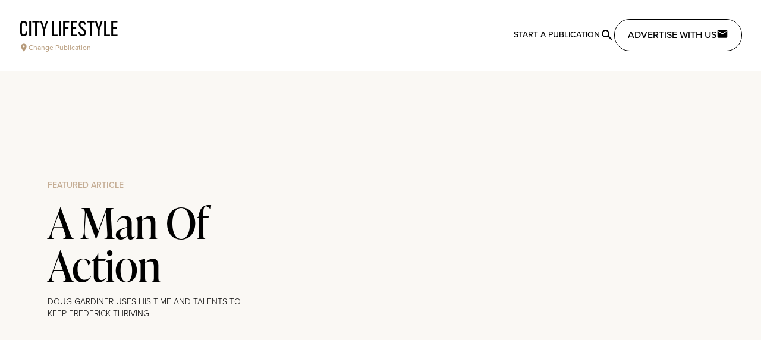

--- FILE ---
content_type: text/javascript
request_url: https://citylifestyle.com/_nuxt/CyNXdy77.js
body_size: -30
content:
import{_ as o}from"./CJLmRhll.js";import"./BCD1M5CF.js";import"./CpUcF0mY.js";import"./Blj6p7vb.js";export{o as default};
